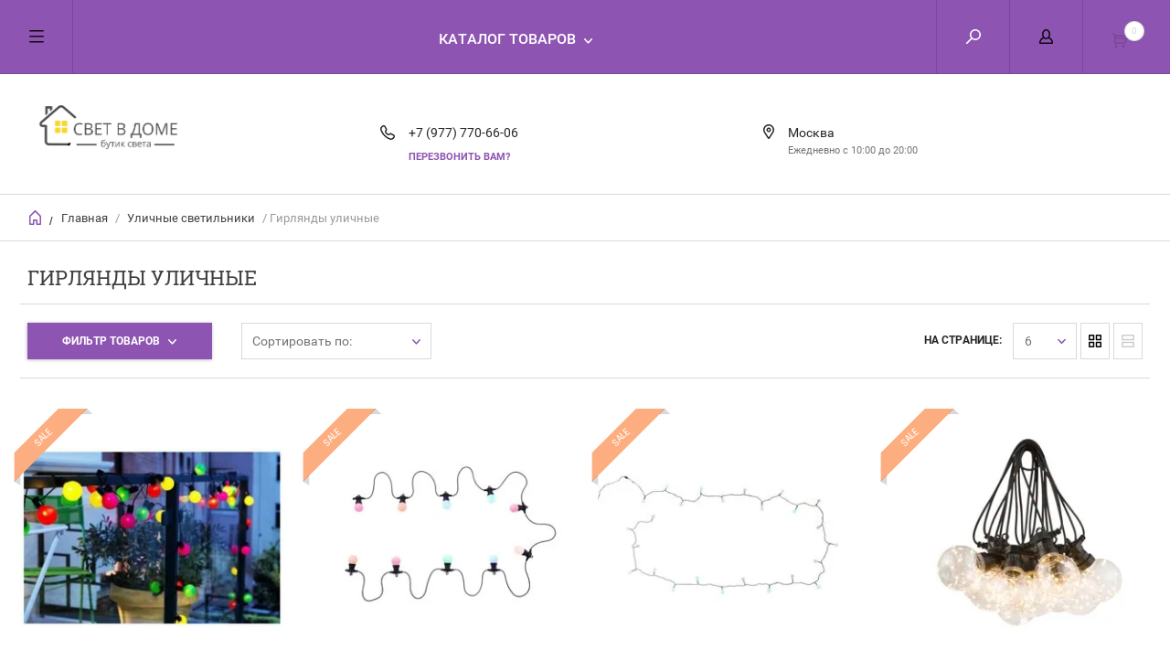

--- FILE ---
content_type: text/html; charset=utf-8
request_url: https://svetvdome.su/300003107
body_size: 22373
content:

	        <!doctype html><html lang="ru"><head><meta charset="utf-8"><meta name="robots" content="all" /><title>Гирлянды уличные – купить в интернет-магазине svetvdome.su </title>
<!-- assets.top -->
<meta property="og:title" content="Гирлянды уличные">
<meta name="twitter:title" content="Гирлянды уличные">
<meta property="og:description" content="Гирлянды уличные в каталоге интернет-магазина «СВЕТ В ДОМЕ». Доставка товаров по Москве и всей России">
<meta name="twitter:description" content="Гирлянды уличные в каталоге интернет-магазина «СВЕТ В ДОМЕ». Доставка товаров по Москве и всей России">
<meta property="og:type" content="website">
<meta property="og:url" content="https://svetvdome.su/300003107">
<meta property="og:site_name" content="Свет в Доме">
<meta property="fb:admins" content="svetvdome.su">
<meta property="fb:pages" content="svetvdome.su">
<meta property="vk:app_id" content="svetvdome.su">
<meta property="fb:app_id" content="svetvdome.su">
<meta name="twitter:site" content="svetvdome.su">
<meta name="twitter:card" content="summary">
<!-- /assets.top -->
<meta name="description" content="Гирлянды уличные в каталоге интернет-магазина «СВЕТ В ДОМЕ». Доставка товаров по Москве и всей России "><meta name="keywords" content="Гирлянды уличные "><meta name="SKYPE_TOOLBAR" content="SKYPE_TOOLBAR_PARSER_COMPATIBLE"><meta name="viewport" content="width=device-width, initial-scale=1.0, maximum-scale=1.0, user-scalable=no"><meta name="format-detection" content="telephone=no"><meta http-equiv="x-rim-auto-match" content="none"><script src="/g/libs/jquery/1.10.2/jquery.min.js"></script><meta name="yandex-verification" content="f17e8b01899d11c2" />
<meta name="mailru-domain" content="XYRwoTDPSj6QLZbo" />

            <!-- 46b9544ffa2e5e73c3c971fe2ede35a5 -->
            <script src='/shared/s3/js/lang/ru.js'></script>
            <script src='/shared/s3/js/common.min.js'></script>
        <link rel='stylesheet' type='text/css' href='/shared/s3/css/calendar.css' /><link rel="stylesheet" href="/g/libs/lightgallery-proxy-to-hs/lightgallery.proxy.to.hs.min.css" media="all" async>
<script src="/g/libs/lightgallery-proxy-to-hs/lightgallery.proxy.to.hs.stub.min.js"></script>
<script src="/g/libs/lightgallery-proxy-to-hs/lightgallery.proxy.to.hs.js" async></script>
<link rel="icon" href="/favicon.ico" type="image/x-icon">

<link rel='stylesheet' type='text/css' href='/t/images/__csspatch/2/patch.css'/>

<!--s3_require-->
<link rel="stylesheet" href="/g/basestyle/1.0.1/user/user.css" type="text/css"/>
<link rel="stylesheet" href="/g/basestyle/1.0.1/user/user.brown.css" type="text/css"/>
<script type="text/javascript" src="/g/basestyle/1.0.1/user/user.js" async></script>
<!--/s3_require-->

<!--s3_goal-->
<script src="/g/s3/goal/1.0.0/s3.goal.js"></script>
<script>new s3.Goal({map:{"185908":{"goal_id":"185908","object_id":"15827704","event":"submit","system":"metrika","label":"perezvonit","code":"anketa"},"186108":{"goal_id":"186108","object_id":"15827504","event":"submit","system":"metrika","label":"kupit","code":"anketa"}}, goals: [], ecommerce:[]});</script>
<!--/s3_goal-->

<script type="text/javascript">
   
    

    // Отслеживание нажатия на кнопку "Добавить в корзину"
    document.getElementById("vkorzinu").addEventListener("click", function() {
      trackButtonClick("vkorzinu");
    });

    // Отслеживание успешного оформления заказа
    trackButtonClick("zakaz");

    
  </script>
  <script>
	$(function(){
		var $tabs = $('#product_tabs');

				$tabs.responsiveTabs({
					rotate: false,
					startCollapsed: 'accordion',
					collapsible: 'accordion',
					animation: 'slide',
					setHash: true,
					scrollToAccordion: true,
					scrollToAccordionOffset: 0
				});
		})

	</script>



	<link rel="stylesheet" type="text/css" href="/g/shop2v2/default/css/theme.less.css"><script type="text/javascript" src="/g/printme.js"></script>
<script type="text/javascript" src="/g/shop2v2/default/js/tpl.js"></script>
<script type="text/javascript" src="/g/shop2v2/default/js/baron.min.js"></script>
<script type="text/javascript" src="/g/shop2v2/default/js/shop2.2.js"></script>
<script type="text/javascript">shop2.init({"productRefs": [],"apiHash": {"getPromoProducts":"2362c056cdcebcfebc635f3ecfd18d2a","getSearchMatches":"575a3ca44ce247a7e6aa641836e78481","getFolderCustomFields":"ff2606cf6ca4d1cfdb098733f4c4ef92","getProductListItem":"9da90ed58f7e3ac41b2de04be4eb7611","cartAddItem":"a1f6dc90353e64ade229a4f48c554a39","cartRemoveItem":"47e00da8bcc1c475714df7fe4107e4ee","cartUpdate":"caf5e22fe1f0b057ec42f00ae818b184","cartRemoveCoupon":"bbddbdad9875b95bf80a3bb10399e9bf","cartAddCoupon":"b1bbbc8a20ebe0785cc645f890badf10","deliveryCalc":"f79537ea89c24c9ef7952fc2fef274f8","printOrder":"b7e97a5280cf078ba1d0a5997bf9f63f","cancelOrder":"a26b6ff68ae8b2d417d1a1149148caa3","cancelOrderNotify":"6ceadd7c2df802f33b5d88f6c5f538bd","repeatOrder":"54c762ee4d8dfa966d8260c52bda0f4b","paymentMethods":"6d85b7a4a4de55746978582273b2e99f","compare":"b9a6cbf0da87750073363f30b60aa739"},"verId": 3476885,"mode": "folder","step": "","uri": "/internet-magazin","IMAGES_DIR": "/d/","my": {"list_picture_enlarge":true,"params":"\u0425\u0430\u0440\u0430\u043a\u0442\u0435\u0440\u0438\u0441\u0442\u0438\u043a\u0438","accessory":"\u0410\u043a\u0441\u0441\u0435\u0441\u0441\u0443\u0430\u0440\u044b","kit":"\u041d\u0430\u0431\u043e\u0440","recommend":"\u0420\u0435\u043a\u043e\u043c\u0435\u043d\u0434\u0443\u0435\u043c\u044b\u0435","similar":"\u041f\u043e\u0445\u043e\u0436\u0438\u0435","modification":"\u041c\u043e\u0434\u0438\u0444\u0438\u043a\u0430\u0446\u0438\u0438","search_articl_text_hide":true,"special_alias":"Sale","new_alias":"\u041d\u043e\u0432\u0438\u043d\u043a\u0430","buy_alias":"\u0412 \u041a\u043e\u0440\u0437\u0438\u043d\u0443","show_rating_sort":true,"small_images_width":150,"collection_image_width":350,"collection_image_height":350,"cart_image_width":220,"cart_image_height":220,"hide_article":true}});shop2.filter._pre_params = "&s[folder_id]=300003107";</script>
<style type="text/css">.product-item-thumb {width: 300px;}.product-item-thumb .product-image, .product-item-simple .product-image {height: 300px;width: 300px;}.product-item-thumb .product-amount .amount-title {width: 204px;}.product-item-thumb .product-price {width: 250px;}.shop2-product .product-side-l {width: 450px;}.shop2-product .product-image {height: 450px;width: 450px;}.shop2-product .product-thumbnails li {width: 140px;height: 140px;}</style> <link rel="stylesheet" href="/t/v6350/images/theme4/theme.scss.css"><link rel="stylesheet" href="/t/v6350/images/site.addons.scss.css"><!--[if lt IE 10]><script src="/g/libs/ie9-svg-gradient/0.0.1/ie9-svg-gradient.min.js"></script><script src="/g/libs/jquery-placeholder/2.0.7/jquery.placeholder.min.js"></script><script src="/g/libs/jquery-textshadow/0.0.1/jquery.textshadow.min.js"></script><script src="/g/s3/misc/ie/0.0.1/ie.js"></script><![endif]--><!--[if lt IE 9]><script src="/g/libs/html5shiv/html5.js"></script><![endif]--><script src="//code.jivosite.com/widget.js" data-jv-id="k9mHcCOUgO" async></script><meta name="facebook-domain-verification" content="qnzv7xkl6vjhkc8sa4mfwtkw8vqwyb" />
<!-- Facebook Pixel Code -->
<script>
!function(f,b,e,v,n,t,s)
{if(f.fbq)return;n=f.fbq=function(){n.callMethod?
n.callMethod.apply(n,arguments):n.queue.push(arguments)};
if(!f._fbq)f._fbq=n;n.push=n;n.loaded=!0;n.version='2.0';
n.queue=[];t=b.createElement(e);t.async=!0;
t.src=v;s=b.getElementsByTagName(e)[0];
s.parentNode.insertBefore(t,s)}(window, document,'script',
'https://connect.facebook.net/en_US/fbevents.js');
fbq('init', '133395025350031');
fbq('track', 'PageView');
</script>
<noscript><img height="1" width="1" style="display:none"
src="https://www.facebook.com/tr?id=133395025350031&ev=PageView&noscript=1"
/></noscript>
<!-- End Facebook Pixel Code -->
</head><body><div class="overlay"></div><nav class="menu-top-wrapper"><div class="close-menu"></div><ul class="menu-top"><li class="opened active"><a href="/" >Главная</a></li><li><a href="/o-kompanii"  target="_blank">О компании</a></li><li><a href="/dostavka-i-oplata"  target="_blank">Доставка и оплата</a></li><li><a href="/garantiya-i-vozvrat"  target="_blank">Гарантия и возврат</a></li><li><a href="/pokupka-v-kredit"  target="_blank">Покупка в кредит</a></li><li><a href="/kontakty"  target="_blank">Контакты</a></li><li><a href="/blog"  target="_blank">Блог</a></li><li><a href="/obratnaya-svyaz" >Обратная связь</a></li></ul></nav><div class="cart-wr-in"><div class="block-body"><div class="cart-icon"></div><div class="close-cart"></div><div class="shop-cart-opened"></div></div></div><div class="pop-text-cart-wr"><div class="pop-text-in"><div class="text-body"><div class="close-b"></div><div class="title-block">Товар добавлен в корзину</div><div class="text-in"></div></div></div></div><div class="shop2-block login-form ">
	<div class="block-body">
		<div class="close-login"></div>
				<form method="post" action="/user">
			<input type="hidden" name="mode" value="login" />
			<div class="row">
				<label class="field text"><input type="text" name="login" id="login" tabindex="1" value="" placeholder="Логин или e-mail"/></label>
			</div>
			<div class="row">
				<label class="field password"><input type="password" name="password" id="password" tabindex="2" value="" placeholder="Пароль"/></label>
			</div>
			<a class="frg_pass" href="/user/forgot_password">Забыли пароль?</a>
			<button type="submit" class="signin-btn" tabindex="3">Войти</button>
		<div class="clear-container"></div>			
		<re-captcha data-captcha="recaptcha"
     data-name="captcha"
     data-sitekey="6LfLhZ0UAAAAAEB4sGlu_2uKR2xqUQpOMdxygQnA"
     data-lang="ru"
     data-rsize="invisible"
     data-type="image"
     data-theme="light"></re-captcha></form>

		
		<a class="registration" href="/user/register" class="register">Регистрация</a>
		
		
	</div>
</div><div class="search-form-wrap"><div class="search-close"></div><form class="search-form" action="/internet-magazin/search" method="get"><input type="text" class="search-text" name="search_text" onblur="this.value=this.value==''?'Введите ключевое слово':this.value" onfocus="this.value=this.value=='Введите ключевое слово'?'':this.value;" value="Введите ключевое слово" /><input class="search-button" type="submit" value="" /><re-captcha data-captcha="recaptcha"
     data-name="captcha"
     data-sitekey="6LfLhZ0UAAAAAEB4sGlu_2uKR2xqUQpOMdxygQnA"
     data-lang="ru"
     data-rsize="invisible"
     data-type="image"
     data-theme="light"></re-captcha></form><div class="clear-container"></div>	
    
<div class="shop2-block search-form ">
	<div class="block-title">
		<strong>Расширенный поиск</strong>
		<span>&nbsp;</span>
	</div>
	<div class="block-body">
		<form action="/internet-magazin/search" enctype="multipart/form-data">
			<input type="hidden" name="sort_by" value=""/>
			
							<div class="row clear-self">
					<div class="row-title">Цена руб.</div>
				<div class="param-wrap param_range price range_slider_wrapper">
                    <div class="td param-body">
                        <div class="price_range clear-self">
                        	<label class="range min">
                                <input name="s[price][min]" type="text" size="5" class="small low" value="0" />
                            </label>
                            <label class="range max">    
    							<input name="s[price][max]" type="text" size="5" class="small hight" value="250000" />
    						</label>	
                        </div>
                        <div class="input_range_slider"></div>
                    </div>
                </div>
				</div>
			
							<div class="row">
					<label class="row-title" for="shop2-name">Название:</label>
					<input type="text" name="s[name]" size="20" id="shop2-name" value="" />
				</div>
			
			
							<div class="row">
					<label class="row-title" for="shop2-text">Текст:</label>
					<input type="text" name="search_text" size="20" id="shop2-text"  value="" />
				</div>
			
			
							<div class="row">
					<div class="row-title">Выберите категорию:</div>
					<select name="s[folder_id]" id="s[folder_id]">
						<option value="">Все</option>
																											                            <option value="87869904" >
	                                 Люстры
	                            </option>
	                        														                            <option value="87873104" >
	                                &raquo; Подвесные люстры
	                            </option>
	                        														                            <option value="87873304" >
	                                &raquo; Потолочные люстры
	                            </option>
	                        														                            <option value="87873704" >
	                                &raquo; Люстры на штанге
	                            </option>
	                        														                            <option value="87873904" >
	                                &raquo; Большие люстры
	                            </option>
	                        														                            <option value="137208304" >
	                                &raquo; Каскадные люстры
	                            </option>
	                        														                            <option value="87874304" >
	                                &raquo; Люстры-вентиляторы
	                            </option>
	                        														                            <option value="299956907" >
	                                &raquo; Хрустальные люстры
	                            </option>
	                        														                            <option value="87870104" >
	                                 Светильники
	                            </option>
	                        														                            <option value="87874504" >
	                                &raquo; Подвесные светильники
	                            </option>
	                        														                            <option value="87874704" >
	                                &raquo; Потолочные светильники
	                            </option>
	                        														                            <option value="87874904" >
	                                &raquo; Настенно-потолочные светильники
	                            </option>
	                        														                            <option value="87875104" >
	                                &raquo; Настенные светильники
	                            </option>
	                        														                            <option value="87875304" >
	                                &raquo; Встраиваемые светильники
	                            </option>
	                        														                            <option value="87875504" >
	                                &raquo; Точечные светильники
	                            </option>
	                        														                            <option value="87875704" >
	                                &raquo; Накладные светильники
	                            </option>
	                        														                            <option value="87876304" >
	                                &raquo; Мебельные светильники
	                            </option>
	                        														                            <option value="87876504" >
	                                &raquo; Светильники для растений
	                            </option>
	                        														                            <option value="299968907" >
	                                &raquo; Линейные светильники
	                            </option>
	                        														                            <option value="299969107" >
	                                &raquo; Гипсовые светильники
	                            </option>
	                        														                            <option value="87870304" >
	                                 Бра
	                            </option>
	                        														                            <option value="87876904" >
	                                &raquo; Бра с 1 плафоном
	                            </option>
	                        														                            <option value="87877104" >
	                                &raquo; Бра с 2 плафонами
	                            </option>
	                        														                            <option value="87877304" >
	                                &raquo; Бра с 3 плафонами
	                            </option>
	                        														                            <option value="87877504" >
	                                &raquo; Гибкие бра
	                            </option>
	                        														                            <option value="87877704" >
	                                &raquo; Подсветка для зеркал
	                            </option>
	                        														                            <option value="87877904" >
	                                &raquo; Подсветка для картин
	                            </option>
	                        														                            <option value="87878104" >
	                                &raquo; Подсветка для лестниц и ступеней
	                            </option>
	                        														                            <option value="87870504" >
	                                 Настольные лампы
	                            </option>
	                        														                            <option value="87878304" >
	                                &raquo; Декоративные настольные лампы
	                            </option>
	                        														                            <option value="87878504" >
	                                &raquo; Детские настольные лампы
	                            </option>
	                        														                            <option value="87878704" >
	                                &raquo; Настольные лампы на прищепке
	                            </option>
	                        														                            <option value="87878904" >
	                                &raquo; Настольные лампы на струбцине
	                            </option>
	                        														                            <option value="87879104" >
	                                &raquo; Офисные настольные лампы
	                            </option>
	                        														                            <option value="87870704" >
	                                 Торшеры
	                            </option>
	                        														                            <option value="87879304" >
	                                &raquo; Торшеры с 1 плафоном
	                            </option>
	                        														                            <option value="87879504" >
	                                &raquo; Торшеры с 2 и более плафонами
	                            </option>
	                        														                            <option value="87879704" >
	                                &raquo; Торшеры со столиком
	                            </option>
	                        														                            <option value="87879904" >
	                                &raquo; Торшеры на треноге
	                            </option>
	                        														                            <option value="87880104" >
	                                &raquo; Торшеры для чтения
	                            </option>
	                        														                            <option value="87880304" >
	                                &raquo; Изогнутые торшеры
	                            </option>
	                        														                            <option value="87870904" >
	                                 Светильники споты
	                            </option>
	                        														                            <option value="87880504" >
	                                &raquo; Споты с 1 плафоном
	                            </option>
	                        														                            <option value="87880704" >
	                                &raquo; Споты с 2 плафонами
	                            </option>
	                        														                            <option value="87880904" >
	                                &raquo; Споты с 3 и более плафонами
	                            </option>
	                        														                            <option value="87881104" >
	                                &raquo; Встраиваемые споты
	                            </option>
	                        														                            <option value="87881304" >
	                                &raquo; Накладные споты
	                            </option>
	                        														                            <option value="87871504" >
	                                 Трековые системы
	                            </option>
	                        														                            <option value="87884704" >
	                                &raquo; Трековые светильники
	                            </option>
	                        														                            <option value="87884904" >
	                                &raquo; Шинопроводы
	                            </option>
	                        														                            <option value="87885104" >
	                                &raquo; Комплектующие для трековых систем
	                            </option>
	                        														                            <option value="87885304" >
	                                &raquo; Трековые системы в сборе
	                            </option>
	                        														                            <option value="87885504" >
	                                &raquo; Струнные светильники
	                            </option>
	                        														                            <option value="87871904" >
	                                 Светодиодная подсветка
	                            </option>
	                        														                            <option value="87887104" >
	                                &raquo; Светодиодные ленты
	                            </option>
	                        														                            <option value="87887304" >
	                                &raquo; Гибкий неон
	                            </option>
	                        														                            <option value="87887904" >
	                                &raquo; Контроллеры для светодиодных лент
	                            </option>
	                        														                            <option value="87888504" >
	                                &raquo; Светодиодные модули
	                            </option>
	                        														                            <option value="87871104" >
	                                 Уличные светильники
	                            </option>
	                        														                            <option value="87881504" >
	                                &raquo; Уличные потолочные светильники
	                            </option>
	                        														                            <option value="87881704" >
	                                &raquo; Уличные настенные светильники
	                            </option>
	                        														                            <option value="299999507" >
	                                &raquo; Уличные подвесные светильники
	                            </option>
	                        														                            <option value="87881904" >
	                                &raquo; Ландшафтные светильники
	                            </option>
	                        														                            <option value="87882104" >
	                                &raquo; Парковые светильники
	                            </option>
	                        														                            <option value="87882304" >
	                                &raquo; Архитектурные светильники
	                            </option>
	                        														                            <option value="87882504" >
	                                &raquo; Прожекторы
	                            </option>
	                        														                            <option value="87882704" >
	                                &raquo; Фонарики
	                            </option>
	                        														                            <option value="87882904" >
	                                &raquo; Светильники на солнечной батарее
	                            </option>
	                        														                            <option value="300003107" >
	                                &raquo; Гирлянды уличные
	                            </option>
	                        														                            <option value="87871304" >
	                                 Лампочки
	                            </option>
	                        														                            <option value="87883104" >
	                                &raquo; Светодиодные лампочки
	                            </option>
	                        														                            <option value="87883304" >
	                                &raquo; Филаментные лампы
	                            </option>
	                        														                            <option value="87883504" >
	                                &raquo; Диммируемые лампы
	                            </option>
	                        														                            <option value="87884104" >
	                                &raquo; Технические лампочки
	                            </option>
	                        														                            <option value="87872304" >
	                                 Электротовары
	                            </option>
	                        														                            <option value="87890104" >
	                                &raquo; Розетки
	                            </option>
	                        														                            <option value="87890304" >
	                                &raquo; Выключатели
	                            </option>
	                        														                            <option value="87890504" >
	                                &raquo; Рамки для розеток
	                            </option>
	                        														                            <option value="87890704" >
	                                &raquo; Датчики движения
	                            </option>
	                        														                            <option value="87890904" >
	                                &raquo; Диммеры
	                            </option>
	                        														                            <option value="87891104" >
	                                &raquo; Дверные звонки
	                            </option>
	                        														                            <option value="87891704" >
	                                &raquo; Стабилизаторы напряжения
	                            </option>
	                        														                            <option value="87892304" >
	                                &raquo; Удлинители и сетевые фильтры
	                            </option>
	                        														                            <option value="87892504" >
	                                &raquo; Шнуры, удлинители
	                            </option>
	                        														                            <option value="300004907" >
	                                &raquo; Гирлянды
	                            </option>
	                        														                            <option value="87872904" >
	                                 НОВИНКИ
	                            </option>
	                        														                            <option value="87872704" >
	                                 АКЦИИ
	                            </option>
	                        											</select>
				</div>

				<div id="shop2_search_custom_fields"></div>
			
						
							<div class="row">
					<div class="row-title">Производитель:</div>
					<select name="s[vendor_id]">
						<option value="">Все</option>          
	                    	                        <option value="51272905" >Abrasax</option>
	                    	                        <option value="21123304" >Adilux</option>
	                    	                        <option value="21123504" >Alfa</option>
	                    	                        <option value="21123704" >Ambiente</option>
	                    	                        <option value="43457306" >Ambrella light</option>
	                    	                        <option value="32388304" >Apeyron</option>
	                    	                        <option value="21124104" >Aployt</option>
	                    	                        <option value="21124504" >Arte Lamp</option>
	                    	                        <option value="21124704" >Arti Lampadari</option>
	                    	                        <option value="21125104" >Bogates</option>
	                    	                        <option value="21125504" >Brizzi</option>
	                    	                        <option value="21125704" >Chiaro</option>
	                    	                        <option value="21125904" >Citilux</option>
	                    	                        <option value="21126104" >Crystal Lux</option>
	                    	                        <option value="21126304" >De Markt</option>
	                    	                        <option value="21126504" >Denkirs</option>
	                    	                        <option value="21126704" >Dio D`arte</option>
	                    	                        <option value="21126904" >Divinare</option>
	                    	                        <option value="51272705" >Duwi</option>
	                    	                        <option value="21127104" >Eglo</option>
	                    	                        <option value="21127304" >Elektrostandard</option>
	                    	                        <option value="21127504" >Escada</option>
	                    	                        <option value="21127704" >Eurosvet</option>
	                    	                        <option value="21127904" >Evoled</option>
	                    	                        <option value="21128104" >Evoluce</option>
	                    	                        <option value="21128304" >F-Promo</option>
	                    	                        <option value="21128704" >Favourite</option>
	                    	                        <option value="21128904" >Feron</option>
	                    	                        <option value="21129104" >Freya</option>
	                    	                        <option value="53981307" >Freya Outlet</option>
	                    	                        <option value="53983107" >Garda Decor</option>
	                    	                        <option value="21129304" >Gauss</option>
	                    	                        <option value="21129504" >Globo</option>
	                    	                        <option value="21129704" >Hiper</option>
	                    	                        <option value="21130104" >iLamp</option>
	                    	                        <option value="21130304" >iLedex</option>
	                    	                        <option value="53982507" >Illumico</option>
	                    	                        <option value="51272105" >IMEX</option>
	                    	                        <option value="53982307" >ImperiumLoft</option>
	                    	                        <option value="51273905" >Indigo</option>
	                    	                        <option value="21920904" >Italline</option>
	                    	                        <option value="51271505" >Kanlux</option>
	                    	                        <option value="21130504" >Kink Light</option>
	                    	                        <option value="51270905" >Lightstar</option>
	                    	                        <option value="21131304" >Loft IT</option>
	                    	                        <option value="21131504" >Lucia Tucci</option>
	                    	                        <option value="21131704" >Lucide</option>
	                    	                        <option value="21132304" >Lumina Deco</option>
	                    	                        <option value="21132104" >Luminex</option>
	                    	                        <option value="21132504" >LUMION</option>
	                    	                        <option value="21924904" >Lumker</option>
	                    	                        <option value="21133104" >Mantra</option>
	                    	                        <option value="21133504" >Maytoni</option>
	                    	                        <option value="53981507" >Maytoni Outlet</option>
	                    	                        <option value="51273505" >Moderli</option>
	                    	                        <option value="21133704" >MW-Light</option>
	                    	                        <option value="21133904" >Newport</option>
	                    	                        <option value="21134104" >NOVOTECH</option>
	                    	                        <option value="21134304" >Nowodvorski</option>
	                    	                        <option value="21134504" >ODEON LIGHT</option>
	                    	                        <option value="21134704" >Omnilux</option>
	                    	                        <option value="21134904" >Osgona</option>
	                    	                        <option value="21135304" >Reccagni Angelo</option>
	                    	                        <option value="53982707" >Reluce</option>
	                    	                        <option value="51271305" >REV</option>
	                    	                        <option value="51273705" >Ritter</option>
	                    	                        <option value="21135504" >Rivoli</option>
	                    	                        <option value="21135704" >Saffit</option>
	                    	                        <option value="53981707" >Simple Story</option>
	                    	                        <option value="21136504" >SONEX</option>
	                    	                        <option value="21136704" >ST Luce</option>
	                    	                        <option value="53981907" >Stekker</option>
	                    	                        <option value="21136904" >Stilfort</option>
	                    	                        <option value="21924704" >SWG</option>
	                    	                        <option value="21137104" >Thomson</option>
	                    	                        <option value="21137304" >TK Lighting</option>
	                    	                        <option value="21137504" >TopDecor</option>
	                    	                        <option value="21137704" >Toplight</option>
	                    	                        <option value="21137904" >Uniel</option>
	                    	                        <option value="66179505" >Velante</option>
	                    	                        <option value="21138104" >Vele Luce</option>
	                    	                        <option value="21138304" >Vitaluce</option>
	                    	                        <option value="21138704" >Voltega</option>
	                    	                        <option value="66179305" >Wertmark</option>
	                    	                        <option value="53982907" >Zortes</option>
	                    	                        <option value="21139504" >ЭРА</option>
	                    					</select>
				</div>
			
											    <div class="row">
				        <div class="row-title">Лампочки в подарок:</div>
			            			            <select name="s[flags][345104]">
				            <option value="">Все</option>
				            <option value="1">да</option>
				            <option value="0">нет</option>
				        </select>
				    </div>
		    												    <div class="row">
				        <div class="row-title">Новинка:</div>
			            			            <select name="s[flags][2]">
				            <option value="">Все</option>
				            <option value="1">да</option>
				            <option value="0">нет</option>
				        </select>
				    </div>
		    												    <div class="row">
				        <div class="row-title">Спецпредложение:</div>
			            			            <select name="s[flags][1]">
				            <option value="">Все</option>
				            <option value="1">да</option>
				            <option value="0">нет</option>
				        </select>
				    </div>
		    				
							<div class="row">
					<div class="row-title">Результатов на странице:</div>
					<select name="s[products_per_page]">
									            				            				            <option value="30">30</option>
			            				            				            <option value="45">45</option>
			            				            				            <option value="60" selected="selected">60</option>
			            				            				            <option value="75">75</option>
			            				            				            <option value="90">90</option>
			            					</select>
				</div>
			
			<div class="clear-container"></div>
			<div class="row">
				<button type="submit" class="search-btn">Найти</button>
			</div>
		<re-captcha data-captcha="recaptcha"
     data-name="captcha"
     data-sitekey="6LfLhZ0UAAAAAEB4sGlu_2uKR2xqUQpOMdxygQnA"
     data-lang="ru"
     data-rsize="invisible"
     data-type="image"
     data-theme="light"></re-captcha></form>
		<div class="clear-container"></div>
	</div>
</div><!-- Search Form --></div><div class="folders-shared"><div class="close-folders"></div><ul class="folders"><li><a href="/lyustry" >Люстры</a><ul class="level-2"><li><a href="/podvesnye-lyustry" >Подвесные люстры</a></li><li><a href="/potolochnye-lyustry" >Потолочные люстры</a></li><li><a href="/lyustry-na-shtange" >Люстры на штанге</a></li><li><a href="/bolshie-lyustry" >Большие люстры</a></li><li><a href="/kaskadnye-lyustry" >Каскадные люстры</a></li><li><a href="/lyustry-ventilyatory" >Люстры-вентиляторы</a></li><li><a href="/hrustalnye-lyustry" >Хрустальные люстры</a></li></ul></li><li><a href="/svetilniki" >Светильники</a><ul class="level-2"><li><a href="/podvesnye-svetilniki" >Подвесные светильники</a></li><li><a href="/potolochnye-svetilniki" >Потолочные светильники</a></li><li><a href="/nastenno-potolochnye-svetilniki" >Настенно-потолочные светильники</a></li><li><a href="/nastennye-svetilniki" >Настенные светильники</a></li><li><a href="/vstraivayemye-svetilniki" >Встраиваемые светильники</a></li><li><a href="/tochechnye-svetilniki" >Точечные светильники</a></li><li><a href="/nakladnye-svetilniki" >Накладные светильники</a></li><li><a href="/mebelnye-svetilniki" >Мебельные светильники</a></li><li><a href="/svetilniki-dlya-rastenij" >Светильники для растений</a></li><li><a href="/lineynye-svetilniki" >Линейные светильники</a></li><li><a href="/gipsovye-svetilniki" >Гипсовые светильники</a></li></ul></li><li><a href="/bra-i-podsvetki" >Бра</a><ul class="level-2"><li><a href="/bra-s-1-plafonom" >Бра с 1 плафоном</a></li><li><a href="/bra-s-2-plafonami" >Бра с 2 плафонами</a></li><li><a href="/bra-s-3-plafonami" >Бра с 3 плафонами</a></li><li><a href="/gibkie-bra" >Гибкие бра</a></li><li><a href="/podsvetka-dlya-zerkal" >Подсветка для зеркал</a></li><li><a href="/podsvetka-dlya-kartin" >Подсветка для картин</a></li><li><a href="/podsvetka-dlya-lestnic-i-stupenej" >Подсветка для лестниц и ступеней</a></li></ul></li><li><a href="/nastolnyye-lampy" >Настольные лампы</a><ul class="level-2"><li><a href="/dekorativnye-nastolnye-lampy" >Декоративные настольные лампы</a></li><li><a href="/detskie-nastolnye-lampy" >Детские настольные лампы</a></li><li><a href="/nastolnye-lampy-na-prishchepke" >Настольные лампы на прищепке</a></li><li><a href="/nastolnye-lampy-na-strubcine" >Настольные лампы на струбцине</a></li><li><a href="/ofisnye-nastolnye-lampy" >Офисные настольные лампы</a></li></ul></li><li><a href="/torshery" >Торшеры</a><ul class="level-2"><li><a href="/torshery-s-1-plafonom" >Торшеры с 1 плафоном</a></li><li><a href="/torshery-s-2-i-bolee-plafonami" >Торшеры с 2 и более плафонами</a></li><li><a href="/torshery-so-stolikom" >Торшеры со столиком</a></li><li><a href="/torshery-na-trenoge" >Торшеры на треноге</a></li><li><a href="/torshery-dlya-chteniya" >Торшеры для чтения</a></li><li><a href="/izognutye-torshery" >Изогнутые торшеры</a></li></ul></li><li><a href="/spoty" >Светильники споты</a><ul class="level-2"><li><a href="/spoty-s-1-plafonom" >Споты с 1 плафоном</a></li><li><a href="/spoty-s-2-plafonami" >Споты с 2 плафонами</a></li><li><a href="/spoty-s-3-i-bolee-plafonami" >Споты с 3 и более плафонами</a></li><li><a href="/vstraivaemye-spoty" >Встраиваемые споты</a></li><li><a href="/nakladnye-spoty" >Накладные споты</a></li></ul></li><li><a href="/trekovye-sistemy" >Трековые системы</a><ul class="level-2"><li><a href="/trekovye-svetilniki" >Трековые светильники</a></li><li><a href="/shinoprovody" >Шинопроводы</a></li><li><a href="/komplektuyushchie" >Комплектующие для трековых систем</a></li><li><a href="/sistemy-v-sbore" >Трековые системы в сборе</a></li><li><a href="/strunnye-svetilniki" >Струнные светильники</a></li></ul></li><li><a href="/svetodiodnaya-podsvetka" >Светодиодная подсветка</a><ul class="level-2"><li><a href="/svetodiodnye-lenty" >Светодиодные ленты</a></li><li><a href="/gibkij-neon" >Гибкий неон</a></li><li><a href="/kontrollery-dlya-lent" >Контроллеры для светодиодных лент</a></li><li><a href="/svetodiodnye-moduli" >Светодиодные модули</a></li></ul></li><li class="opened"><a href="/ulichnoe-osveshchenie" >Уличные светильники</a><ul class="level-2"><li><a href="/ulichnye" >Уличные потолочные светильники</a></li><li><a href="/ulichnye-nastennye" >Уличные настенные светильники</a></li><li><a href="/299999507" >Уличные подвесные светильники</a></li><li><a href="/landshaftnye" >Ландшафтные светильники</a></li><li><a href="/parkovye" >Парковые светильники</a></li><li><a href="/arhitekturnye" >Архитектурные светильники</a></li><li><a href="/prozhektory" >Прожекторы</a></li><li><a href="/fonariki" >Фонарики</a></li><li><a href="/na-solnechnyh-batareyah" >Светильники на солнечной батарее</a></li><li class="opened active"><a href="/300003107" >Гирлянды уличные</a></li></ul></li><li><a href="/lamp" >Лампочки</a><ul class="level-2"><li><a href="/svetodiodnye" >Светодиодные лампочки</a></li><li><a href="/filamentnye" >Филаментные лампы</a></li><li><a href="/dimmiruemye" >Диммируемые лампы</a></li><li><a href="/tehnicheskie" >Технические лампочки</a></li></ul></li><li><a href="/elektrotovary" >Электротовары</a><ul class="level-2"><li><a href="/rozetki" >Розетки</a></li><li><a href="/vyklyuchateli" >Выключатели</a></li><li><a href="/ramki" >Рамки для розеток</a></li><li><a href="/datchiki-dvizheniya" >Датчики движения</a></li><li><a href="/dimmery" >Диммеры</a></li><li><a href="/zvonki" >Дверные звонки</a></li><li><a href="/stabilizatory" >Стабилизаторы напряжения</a></li><li><a href="/udliniteli-i-setevye-filtry" >Удлинители и сетевые фильтры</a></li><li><a href="/shnury" >Шнуры, удлинители</a></li><li><a href="/300004907" >Гирлянды</a></li></ul></li><li><a href="/novinki" >НОВИНКИ</a></li><li><a href="/akcii" >АКЦИИ</a></li></ul></div><div class="site-wrapper page-in"><header role="banner" class="site-header"><div class="header-top-panel"><div class="menu-icon"></div><div class="shop-cart-wr"><div class="cart-ico"></div><div id="shop2-cart-preview">
	<div class="cart-wr">
		<div class="shop2-block cart-preview">
		<div class="block_title empty">
			<div class="cart_amount">0</div>
		</div>
		</div>
	</div>
</div><!-- Cart Preview --></div><div class="block-title login-ico"></div><div class="site-search-wr"><div class="search-ico"></div></div><div class="folders-title">Каталог товаров</div><div class="folders-title smal">Каталог</div></div><div class="header-bot"><div class="site-name td"><a class="logo" href="http://svetvdome.su"><img src="/d/dom1.png" width="" height="" alt=""></a><div class="name-desc-wrap"><a href="http://svetvdome.su"  title="На главную страницу"></a><div class="site-descriptor"></div></div></div><div class="site-phone td"><div class="site-phone-in"><div class="site-phone-number phone-block"><div><a href="tel:+7 (977) 770-66-06">+7 (977) 770-66-06</a> </div></div><a href="#" class="callback">перезвонить Вам?</a></div></div><div class="site-addes td"><div class="site-addes-in"><div class="site-address-title">Москва</div><div class="adres-body">Ежедневно с 10:00 до 20:00</div></div></div></div></header> <!-- .site-header --><div class="site-path-wrap"><div class="site-path-in"><span class="home"><a href="http://svetvdome.su"></a> /</span>
<div class="site-path" data-url="/"><a href="/">Главная</a> / <a href="/ulichnoe-osveshchenie">Уличные светильники</a> / Гирлянды уличные</div></div></div><div class="site-container"><main role="main" class="site-main inner_page"><div class="site-main__inner"><h1>Гирлянды уличные</h1>		    
            
	
	
		
		
							
			
							
			
							
			
		
		
		
			
			

					
		
					
	
	
				
		<div class="filter-sorting-wrapper clear-self">
				
			
			
			
			
			
			
			
			
										<div class="shop2-filter-button">Фильтр товаров</div>
			
			<div class="shop2-sorting-panel">
				<div class="sorting">
					<strong class="sort-title">Сортировать по:</strong>
					<div class="sorting-input-wrap">
					<span class="sort-arr"></span>
					<div class="sorting-input"></div>
					<div class="sorting-input-body">
					
					<div class="shop2-sorting-item">
					<a href="#" class="sort-param sort-param-asc " data-name="name">Названию<span>&nbsp;</span></a><br>
					<a href="#" class="sort-param sort-param-desc " data-name="name">Названию<span>&nbsp;</span></a>
					</div>

										<div class="shop2-sorting-item">
						<a href="#" class="sort-param sort-param-asc " data-name="price">Цене<span>&nbsp;</span></a><br>
						<a href="#" class="sort-param sort-param-desc " data-name="price">Цене<span>&nbsp;</span></a>
					</div>
					
					
										<div class="shop2-sorting-item">
						<a href="#" class="sort-param sort-param-asc " data-name="rating">Рейтингу<span>&nbsp;</span></a><br>
						<a href="#" class="sort-param sort-param-desc " data-name="rating">Рейтингу<span>&nbsp;</span></a>						
					</div>
										<div class="shop2-sorting-item">
										</div>
					</div>
					</div>
				</div>

				
				
			</div>
				<div class="view-shop">
					<strong>Вид:</strong>
					<a href="#" title="Витрина" data-value="thumbs" class="shop2-btn thumbs  active-view"><span>&nbsp;</span></a>
					<a href="#" title="Список" data-value="simple" class="shop2-btn simple "><span>&nbsp;</span></a>
				</div>
						<div class="products-per-page-wr">
				<span class="products-per-page-title">на странице:</span>
			
				<select class="products-per-page">
										<option selected="selected" class="selectedOption"></option>
																	<option value="4">4</option>
																	<option value="8">8</option>
																	<option value="12">12</option>
																	<option value="16">16</option>
																	<option value="20">20</option>
																	<option value="24">24</option>
																	<option value="28">28</option>
																	<option value="32">32</option>
																	<option value="36">36</option>
																	<option value="40">40</option>
																	<option value="44">44</option>
																	<option value="48">48</option>
																	<option value="52">52</option>
																	<option value="56">56</option>
																	<option value="60">60</option>
																	<option value="64">64</option>
																	<option value="68">68</option>
																	<option value="72">72</option>
																	<option value="76">76</option>
																	<option value="80">80</option>
																	<option value="84">84</option>
																	<option value="88">88</option>
																	<option value="92">92</option>
																	<option value="96">96</option>
																	<option value="100">100</option>
									</select>
			</div>
					
		</div>
						<form action="#" class="shop2-filter">
				<a id="shop2-filter"></a>

							<div class="table-filter-param">
												<div class="shop2-filter-fields dimension d-tr">
					<div class="th field-title">Цена:</div>
					<div class="td param-body">
						<div class="dimension-inner">
															
							<label class="start range min-val">
								<input class="shop2-input-float range-val min" name="s[price][min]" type="text" value="0"/>
								<input type="hidden" value="" class="start-value" size="5">
							</label>
							<label class="end range max-val">
								<input  class="shop2-input-float range-val max" name="s[price][max]" type="text" value="" size="5"/>
								<input type="hidden" value="500000" class="end-value">
							</label>
						</div>
						<div class="slider-range"></div>
						<div class="clearfix"></div>
					</div>
				</div>                
                <!------------------------------------->
																		<div class="d-tr">
						<div class="th">Производитель:</div>
						<div class="td">
															<select name="s[vendor_id]">
									<option value="">Все</option>
																			<option  value="21129504">Globo</option>
																			<option  value="21134304">Nowodvorski</option>
																	</select>
													</div>
					</div>
				
								
		
	<div class="d-tr shop2-filter-fields"><div class="th">Для&nbsp;натяжных&nbsp;потолков:</div><div class="td"><a href="#" data-name="s[dla_nataznyh_potolkov][1]" data-value="1" class="param-val">да<span>&nbsp;</span></a><a href="#" data-name="s[dla_nataznyh_potolkov][0]" data-value="0" class="param-val">нет<span>&nbsp;</span></a></div></div><div class="d-tr shop2-filter-fields type-select"><div class="th">Цвет&nbsp;арматуры:</div><div class="td"><select name="s[cvet_armatury]"><option value="">Все</option><option  value="270926707">Античная бронза</option><option  value="270863707">Антрацит</option><option  value="270920707">бежевый</option><option  value="270855507">Бежевый</option><option  value="270927307">Белое золото</option><option  value="270908107">белый</option><option  value="270849907">Белый</option><option  value="270914307">Белый перламутровый</option><option  value="270892507">Бирюзовый</option><option  value="270844707">Бронза</option><option  value="270908307">бронзовый</option><option  value="270873107">Венге</option><option  value="270931507">голубой</option><option  value="270859907">Голубой</option><option  value="270859107">Графит</option><option  value="270930507">Дерево</option><option  value="270892107">Дымчатый</option><option  value="270865107">Желтый</option><option  value="270859707">Зеленый</option><option  value="270921507">зеленый</option><option  value="270839307">Золото</option><option  value="270922307">золото матовое</option><option  value="270838907">Коричневый</option><option  value="270919907">коричневый</option><option  value="270867307">Кофейный</option><option  value="270860507">Красный</option><option  value="270923507">красный</option><option  value="270889307">Кремовый</option><option  value="270933107">Латунный</option><option  value="270925507">латунный</option><option  value="270842507">Латунь</option><option  value="270926907">Матовое золото</option><option  value="270933507">Матовый  Золотой</option><option  value="270868507">Матовый никель</option><option  value="270852107">Медь</option><option  value="270927107">Мятный</option><option  value="270840707">Никель</option><option  value="270918907">никель</option><option  value="270860107">Оранжевый</option><option  value="270930307">оранжевый</option><option  value="270900507">Песочный</option><option  value="270865907">Прозрачный</option><option  value="270935307">Пурпурный</option><option  value="270873307">Разноцветный</option><option  value="270929307">разноцветный</option><option  value="270921307">розовый</option><option  value="270856907">Розовый</option><option  value="270858507">Светло-коричневый</option><option  value="270837907">Серебро</option><option  value="270932907">серебро</option><option  value="270855307">Серо-коричневый</option><option  value="270845107">Серый</option><option  value="270920107">серый</option><option  value="270860707">Синий</option><option  value="270923107">синий</option><option  value="270934907">Сиреневый</option><option  value="270882907">Слоновая кость</option><option  value="270927507">Сталь</option><option  value="270868907">Стальной</option><option  value="270883307">Темно-коричневый</option><option  value="270890107">Темно-серый</option><option  value="270918507">Титановый</option><option  value="270912707">Тёмно-серый</option><option  value="270889707">Фиолетовый</option><option  value="270909707">Фуксия</option><option  value="270924107">хром</option><option  value="270845507">Хром</option><option  value="270919307">хром матовый</option><option  value="270921107">черный</option><option  value="270840307">Черный</option><option  value="270933307">Черный, латунный</option><option  value="270851507">Шампань</option><option  value="270896107">Янтарный</option></select></div></div><div class="d-tr shop2-filter-fields type-select"><div class="th">Цвет&nbsp;плафона/абажура:</div><div class="td"><select name="s[cvet_plafona_abazura]"><option value="">Все</option><option  value="270877107">Антрацит</option><option  value="270861707">Бежевый</option><option  value="270920907">бежевый</option><option  value="270919707">белый</option><option  value="270845307">Белый</option><option  value="270888507">Бирюзовый</option><option  value="270934507">Бордовый</option><option  value="270852507">Бронза</option><option  value="270927707">Венге</option><option  value="270922907">голубой</option><option  value="270856707">Голубой</option><option  value="270850307">Графит</option><option  value="270915107">графит</option><option  value="270840107">Дымчатый</option><option  value="270927907">желтый</option><option  value="270860907">Желтый</option><option  value="270923307">зеленый</option><option  value="270859507">Зеленый</option><option  value="270886907">Зеркальный</option><option  value="270841507">Золото</option><option  value="270867707">Коньячный</option><option  value="270853907">Коричневый</option><option  value="270922507">коричневый</option><option  value="270858707">Кофейный</option><option  value="270860307">Красный</option><option  value="270922707">красный</option><option  value="270920507">кремовый</option><option  value="270870307">Кремовый</option><option  value="270866907">Латунь</option><option  value="270902107">Матовый</option><option  value="270876707">Матовый никель</option><option  value="270871507">Медь</option><option  value="270916507">Металл</option><option  value="270867907">Никель</option><option  value="270894107">Опал</option><option  value="270846107">Оранжевый</option><option  value="270930107">оранжевый</option><option  value="270900307">Песочный</option><option  value="270916307">Пластик</option><option  value="270868307">прозрачный</option><option  value="270837707">Прозрачный</option><option  value="270935107">Пурпурный</option><option  value="270928107">разноцветный</option><option  value="270863507">Разноцветный</option><option  value="270915707">Ржаво-коричневый</option><option  value="270929507">Розовое золото</option><option  value="270856507">Розовый</option><option  value="270924507">розовый</option><option  value="270876907">Светло-коричневый</option><option  value="270849307">Серебро</option><option  value="270855107">Серо-коричневый</option><option  value="270844507">Серый</option><option  value="270921707">серый</option><option  value="270854307">Синий</option><option  value="270928307">синий</option><option  value="270934707">Сиреневый</option><option  value="270871107">Слоновая кость</option><option  value="270918707">Стекло</option><option  value="270883107">Темно-коричневый</option><option  value="270877307">Темно-серый</option><option  value="270918307">Титановый</option><option  value="270908907">Ткань</option><option  value="270915307">Тёмно-серый</option><option  value="270926107">фиолетовый</option><option  value="270879107">Фиолетовый</option><option  value="270910507">Фуксия</option><option  value="270853707">Хром</option><option  value="270924707">хром</option><option  value="270915507">Хрусталь</option><option  value="270922107">черный</option><option  value="270843907">Черный</option><option  value="270851307">Шампань</option><option  value="270851107">Янтарный</option></select></div></div><div class="d-tr shop2-filter-fields type-select"><div class="th">Материал&nbsp;плафона/абажура:</div><div class="td"><select name="s[material_plafona_abazura]"><option value="">Все</option><option  value="270907307">chernyy</option><option  value="270894707">Cиликон</option><option  value="270902707">mramor</option><option  value="270928907">Swarovski STRAASS</option><option  value="270843107">Акрил</option><option  value="270923707">акрил</option><option  value="270924307">алюминий</option><option  value="270852907">Алюминий</option><option  value="270933907">Бамбук</option><option  value="270892707">Бетон</option><option  value="270883507">Бумага</option><option  value="270873507">Гипс</option><option  value="270928707">гипс</option><option  value="270926507">дерево</option><option  value="270861507">Дерево</option><option  value="270863907">Камень</option><option  value="270858907">Керамика</option><option  value="270929107">керамика</option><option  value="270891707">Кожа</option><option  value="270925107">кожа</option><option  value="270890507">Композит</option><option  value="270900107">Латунь</option><option  value="270932707">Лен</option><option  value="270921907">металл</option><option  value="270841307">Металл</option><option  value="270910307">Органза</option><option  value="270892907">Перо</option><option  value="270923907">пластик</option><option  value="270846307">Пластик</option><option  value="270914707">Полимер</option><option  value="270928507">полимер</option><option  value="270893107">Ротанг</option><option  value="270930707">силикон</option><option  value="270868107">Силикон</option><option  value="270837507">Стекло</option><option  value="270919507">стекло</option><option  value="270849107">Ткань</option><option  value="270920307">ткань</option><option  value="270838707">Хрусталь</option><option  value="270919107">хрусталь</option><option  value="270908707">Цемент</option></select></div></div><div class="d-tr shop2-filter-fields type-select"><div class="th">Цоколь:</div><div class="td"><select name="s[cokol_]"><option value="">Все</option><option  value="270932307">2G7</option><option  value="270932507">2G11</option><option  value="270917907">AR111</option><option  value="270837107">E14</option><option  value="270897707">E14+E27</option><option  value="270899307">E14, E27</option><option  value="270870107">E14, G4</option><option  value="270872307">E14, G9</option><option  value="270839707">E27</option><option  value="270871907">E27+LED</option><option  value="270899107">E27, G9</option><option  value="270898507">E27, GU10</option><option  value="270895107">E40</option><option  value="270846707">G4</option><option  value="270895507">G5</option><option  value="270864507">G5.3</option><option  value="270853107">G9</option><option  value="270890907">G9+LED</option><option  value="270882707">G10</option><option  value="270865507">G13</option><option  value="270886707">G23</option><option  value="270895907">G24d</option><option  value="270895307">G24q</option><option  value="270890307">G53</option><option  value="270870707">GU4</option><option  value="270856107">GU5.3</option><option  value="270850907">GU10</option><option  value="270897307">GU10 LED</option><option  value="270897907">GU10, G9</option><option  value="270889107">GX5.3</option><option  value="270856307">GX53</option><option  value="270898907">GX70</option><option  value="270895707">GY6.35</option><option  value="270841107">LED</option><option  value="270899507">MR16</option><option  value="270889907">R7s</option><option  value="270907907">R7S</option><option  value="270912507">T4</option><option  value="270910907">T5</option><option  value="270887907">T8</option><option  value="270900907">Е14</option><option  value="270901107">Е27</option></select></div></div><div class="d-tr shop2-filter-fields type-select"><div class="th">Количество&nbsp;ламп:</div><div class="td"><select name="s[kolicestvo_lamp]"><option value="">Все</option><option  value="270837307">12</option><option  value="270838507">10</option><option  value="270839107">15</option><option  value="270839907">3</option><option  value="270840507">4</option><option  value="270842307">7</option><option  value="270842707">1</option><option  value="270844307">5</option><option  value="270844907">6</option><option  value="270845907">16</option><option  value="270846907">40</option><option  value="270847107">24</option><option  value="270847307">32</option><option  value="270847507">20</option><option  value="270847907">45</option><option  value="270848107">27</option><option  value="270848307">36</option><option  value="270848507">9</option><option  value="270848907">8</option><option  value="270852707">2</option><option  value="270853307">14</option><option  value="270853507">11</option><option  value="270854107">13</option><option  value="270862507">21</option><option  value="270862907">28</option><option  value="270863307">17</option><option  value="270866707">162</option><option  value="270867107">18</option><option  value="270870907">25</option><option  value="270872107">29</option><option  value="270874107">51</option><option  value="270874507">55</option><option  value="270875107">23</option><option  value="270875307">19</option><option  value="270875707">37</option><option  value="270875907">22</option><option  value="270876307">33</option><option  value="270877507">63</option><option  value="270878107">243</option><option  value="270878307">324</option><option  value="270878907">26</option><option  value="270879707">42</option><option  value="270879907">30</option><option  value="270880707">600</option><option  value="270880907">120</option><option  value="270881107">190</option><option  value="270881307">480</option><option  value="270881507">100</option><option  value="270881707">50</option><option  value="270881907">64</option><option  value="270883707">78</option><option  value="270883907">114</option><option  value="270886107">44</option><option  value="270886507">80</option><option  value="270887307">35</option><option  value="270887507">34</option><option  value="270888707">48</option><option  value="270889507">68</option><option  value="270891307">300</option><option  value="270893307">43</option><option  value="270893707">38</option><option  value="270893907">60</option><option  value="270896307">31</option><option  value="270896907">54</option><option  value="270900707">126</option><option  value="270903307">52</option><option  value="270904107">150</option><option  value="270904307">88</option><option  value="270908507">57</option><option  value="270909107">128</option><option  value="270909307">144</option><option  value="270909907">135</option><option  value="270910707">216</option><option  value="270911107">72</option><option  value="270911507">101</option><option  value="270911707">240</option><option  value="270911907">96</option><option  value="270912107">200</option><option  value="270913507">198</option><option  value="270915907">81</option><option  value="270916107">70</option><option  value="270916707">288</option><option  value="270916907">90</option><option  value="270917507">53</option><option  value="270917707">56</option><option  value="270918107">140</option><option  value="270924907">66</option><option  value="270925307">336</option><option  value="270925707">378</option><option  value="270925907">396</option><option  value="270926307">186</option><option  value="270929707">92</option><option  value="270929907">39</option><option  value="270931107">108</option><option  value="270931707">400</option><option  value="270932107">77</option><option  value="270933707">432</option></select></div></div><div class="d-tr shop2-filter-fields type-select"><div class="th">Площадь&nbsp;освещения,&nbsp;м2:</div><div class="td"><select name="s[plosad_osvesenia_m2]"><option value="">Все</option><option  value="270891507">0.5</option><option  value="270885307">0.8</option><option  value="270858307">1</option><option  value="270884507">1.2</option><option  value="270898707">1.5</option><option  value="270885707">1.6</option><option  value="270885107">1.8</option><option  value="270903907">1.25</option><option  value="270850707">2</option><option  value="270885907">2.4</option><option  value="270880507">2.5</option><option  value="270857107">3</option><option  value="270906307">3.4</option><option  value="270877707">3.5</option><option  value="270904507">3.6</option><option  value="270905307">3.15</option><option  value="270850107">4</option><option  value="270906107">4.3</option><option  value="270864107">4.5</option><option  value="270884907">4.6</option><option  value="270905907">4.8</option><option  value="270857707">5</option><option  value="270904707">5.4</option><option  value="270865307">5.5</option><option  value="270904907">5.7</option><option  value="270845707">6</option><option  value="270905507">6.3</option><option  value="270905707">6.4</option><option  value="270902507">6.5</option><option  value="270879307">6.7</option><option  value="270906507">6.8</option><option  value="270861907">7</option><option  value="270885507">7.8</option><option  value="270857507">8</option><option  value="270905107">8.5</option><option  value="270852307">9</option><option  value="270907107">9.8</option><option  value="270844107">10</option><option  value="270898107">10.5</option><option  value="270849707">11</option><option  value="270842907">12</option><option  value="270906707">12.5</option><option  value="270884707">12.6</option><option  value="270861107">13</option><option  value="270858107">14</option><option  value="270906907">14.5</option><option  value="270848707">15</option><option  value="270849507">16</option><option  value="270869907">17</option><option  value="270843307">18</option><option  value="270866507">19</option><option  value="270884307">19.6</option><option  value="270838307">20</option><option  value="270869107">21</option><option  value="270851907">22</option><option  value="270855907">23</option><option  value="270836907">24</option><option  value="270850507">25</option><option  value="270862107">26</option><option  value="270843507">27</option><option  value="270839507">28</option><option  value="270872907">29</option><option  value="270846507">30</option><option  value="270866107">31</option><option  value="270866307">32</option><option  value="270847707">33</option><option  value="270863107">34</option><option  value="270871707">35</option><option  value="270859307">36</option><option  value="270878707">37</option><option  value="270841707">38</option><option  value="270869707">39</option><option  value="270869307">40</option><option  value="270901307">41</option><option  value="270862307">42</option><option  value="270884107">43</option><option  value="270851707">44</option><option  value="270872507">45</option><option  value="270874907">46</option><option  value="270896507">47</option><option  value="270872707">48</option><option  value="270878507">49</option><option  value="270841907">50</option><option  value="270910107">51</option><option  value="270898307">52</option><option  value="270891107">53</option><option  value="270843707">54</option><option  value="270882507">55</option><option  value="270862707">56</option><option  value="270840907">57</option><option  value="270869507">58</option><option  value="270877907">59</option><option  value="270861307">60</option><option  value="270935707">61</option><option  value="270893507">62</option><option  value="270842107">63</option><option  value="270873707">64</option><option  value="270871307">65</option><option  value="270876107">66</option><option  value="270870507">67</option><option  value="270897107">68</option><option  value="270882107">69</option><option  value="270874707">70</option><option  value="270855707">72</option><option  value="270899907">73</option><option  value="270875507">74</option><option  value="270890707">75</option><option  value="270935907">76</option><option  value="270912907">78</option><option  value="270901907">79</option><option  value="270876507">80</option><option  value="270901707">81</option><option  value="270888307">84</option><option  value="270935507">85</option><option  value="270911307">87</option><option  value="270882307">88</option><option  value="270894307">90</option><option  value="270917307">94</option><option  value="270896707">95</option><option  value="270888907">96</option><option  value="270899707">98</option><option  value="270894507">100</option><option  value="270873907">102</option><option  value="270903107">104</option><option  value="270891907">105</option><option  value="270931307">108</option><option  value="270874307">110</option><option  value="270913307">112</option><option  value="270907707">114</option><option  value="270914107">120</option><option  value="270897507">126</option><option  value="270907507">140</option><option  value="270909507">143</option><option  value="270913107">144</option><option  value="270912307">150</option><option  value="270930907">153</option><option  value="270913907">154</option><option  value="270886307">160</option><option  value="270934107">162</option><option  value="270901507">168</option><option  value="270913707">198</option><option  value="270931907">231</option><option  value="270903707">250</option><option  value="270903507">260</option><option  value="270902907">680</option></select></div></div><div class="d-tr shop2-filter-fields type-select"><div class="th">Степень&nbsp;защиты,&nbsp;IP:</div><div class="td"><select name="s[stepen_zasity_ip]"><option value="">Все</option><option  value="270838107">20</option><option  value="270868707">21</option><option  value="270892307">22</option><option  value="270867507">23</option><option  value="270887707">24</option><option  value="270934307">30</option><option  value="270880307">33</option><option  value="270864707">40</option><option  value="270914507">41</option><option  value="270917107">42</option><option  value="270880107">43</option><option  value="270857307">44</option><option  value="270854507">50</option><option  value="270879507">52</option><option  value="270887107">53</option><option  value="270854907">54</option><option  value="270888107">55</option><option  value="270865707">64</option><option  value="270854707">65</option><option  value="270857907">66</option><option  value="270864307">67</option><option  value="270864907">68</option></select></div></div><div class="d-tr shop2-filter-fields"><div class="th">Наличие&nbsp;выключателя:</div><div class="td"><a href="#" data-name="s[nalicie_vyklucatela][1]" data-value="1" class="param-val">да<span>&nbsp;</span></a><a href="#" data-name="s[nalicie_vyklucatela][0]" data-value="0" class="param-val">нет<span>&nbsp;</span></a></div></div><div class="d-tr shop2-filter-fields"><div class="th">Возможность&nbsp;подключения&nbsp;диммера:</div><div class="td"><a href="#" data-name="s[vozmoznost_podklucenia_dimmera][1]" data-value="1" class="param-val">да<span>&nbsp;</span></a><a href="#" data-name="s[vozmoznost_podklucenia_dimmera][0]" data-value="0" class="param-val">нет<span>&nbsp;</span></a></div></div><div class="d-tr shop2-filter-fields"><div class="th">Умный&nbsp;дом:</div><div class="td"><a href="#" data-name="s[umnyj_dom][1]" data-value="1" class="param-val">да<span>&nbsp;</span></a><a href="#" data-name="s[umnyj_dom][0]" data-value="0" class="param-val">нет<span>&nbsp;</span></a></div></div>

				
				
			</div>
		
				
				<div class="btn-filter-wrap">
					<div class="result  hide">
						Найдено: <span id="filter-result">0</span>
						<span class="result-arrow">&nbsp;</span>
					</div>
					<br>
					<a href="#" class="shop2-filter-go">Показать</a>
					<br>
					<a href="/300003107" class="rest-filter">Сбросить</a>
					<div class="shop2-clear-container"></div>
				</div>
			
				<div class="close-filter"></div>
			<re-captcha data-captcha="recaptcha"
     data-name="captcha"
     data-sitekey="6LfLhZ0UAAAAAEB4sGlu_2uKR2xqUQpOMdxygQnA"
     data-lang="ru"
     data-rsize="invisible"
     data-type="image"
     data-theme="light"></re-captcha></form><!-- Filter -->
										
			        


		
	    	        <div class="product-list product-list-thumbs list-thumb clear-self">
	                                
<form method="post" action="/internet-magazin?mode=cart&amp;action=add" accept-charset="utf-8" class="shop2-product-item product-item-thumb">
    <div class="product-item-in">
    <input type="hidden" name="kind_id" value="2288947707" />
    <input type="hidden" name="product_id" value="1886362107" />
    <input type="hidden" name="meta" value="null" />

    <div class="product-top">
        <div class="product-image">
                            <a href="/girlyanda-globo-nirvana-3400s">
                    <img src="/thumb/2/oe-V0-9ZvJtBL2WxozN3Nw/300r300/d/girlyanda_globo_nirvana_3400s.jpg" alt="Гирлянда Globo Nirvana 3400S" title="Гирлянда Globo Nirvana 3400S" />
		            			            <div class="product-label">
			                <div class="product-spec">Sale</div>			                			                			                    			                    			                        			                    			                			            </div>
					                 
                </a>
                <div class="verticalMiddle"></div>
                    </div>

        		
	<div class="tpl-stars"><div class="tpl-rating" style="width: 0%;"></div></div><span class="rat-count">(0)</span>
        
        <div class="product-name"><a href="/girlyanda-globo-nirvana-3400s">Гирлянда Globo Nirvana 3400S</a></div>
        <div class="prod-am">На складе: 0 шт.</div>
                
                
        
 
		
		<div class="product-details">
		<table class="shop2-product-options"><tr class="even vendor"><th>Производитель:</th><td><a href="/globo">Globo</a></td></tr>			<div class="product-compare">
			<label>
				<span class="checkbox-style"></span>
				<input type="checkbox" value="2288947707"/>
				Добавить к сравнению
			</label>
		</div>
	</table>
	</div>
	
        
    </div>
        <div class="product-bot">
                 <div class="product-price">
                	
		
	<div class="price-old">
		<span>
			<span class="">
				<strong>21&nbsp;500</strong>
									руб.							</span>
		</span>
				
	</div>
                	<div class="price-current ">
		<strong>17&nbsp;200</strong> руб.			</div>
				
	<div class="price-sale-month m-folder"><span>от</span> <strong>842</strong> руб./мес.</div>
            </div>         
                    
        <div class="product-amount-buy">
                            	
				
	<div class="product-amount">
					<div class="amount-title">Количество:</div>
							<div class="shop2-product-amount">
				<button type="button" class="amount-minus">&#8722;</button><input type="text" name="amount" data-kind="2288947707"  data-min="1" data-multiplicity="1" maxlength="4" value="1" /><button type="button" class="amount-plus">&#43;</button>
			</div>
							<div class="amount-min">
					от 1 
					по 1 
				</div>
						</div>
                        
			<button onclick="trackButtonClick('zakaz')" class="shop2-product-btn type-2 buy" type="submit">
			<span>В Корзину</span>
		</button>
	
        </div>
        </div>
        </div>
<re-captcha data-captcha="recaptcha"
     data-name="captcha"
     data-sitekey="6LfLhZ0UAAAAAEB4sGlu_2uKR2xqUQpOMdxygQnA"
     data-lang="ru"
     data-rsize="invisible"
     data-type="image"
     data-theme="light"></re-captcha></form>                    
<form method="post" action="/internet-magazin?mode=cart&amp;action=add" accept-charset="utf-8" class="shop2-product-item product-item-thumb">
    <div class="product-item-in">
    <input type="hidden" name="kind_id" value="2288896307" />
    <input type="hidden" name="product_id" value="1886310707" />
    <input type="hidden" name="meta" value="null" />

    <div class="product-top">
        <div class="product-image">
                            <a href="/girlyanda-globo-nirvana-3407">
                    <img src="/thumb/2/6zEInJyUwNRIj2q1UFvoFg/300r300/d/girlyanda_globo_nirvana_3407.jpg" alt="Гирлянда Globo Nirvana 3407" title="Гирлянда Globo Nirvana 3407" />
		            			            <div class="product-label">
			                <div class="product-spec">Sale</div>			                			                			                    			                    			                        			                    			                			            </div>
					                 
                </a>
                <div class="verticalMiddle"></div>
                    </div>

        		
	<div class="tpl-stars"><div class="tpl-rating" style="width: 0%;"></div></div><span class="rat-count">(0)</span>
        
        <div class="product-name"><a href="/girlyanda-globo-nirvana-3407">Гирлянда Globo Nirvana 3407</a></div>
        <div class="prod-am">На складе: 0 шт.</div>
                
                
        
 
		
		<div class="product-details">
		<table class="shop2-product-options"><tr class="even vendor"><th>Производитель:</th><td><a href="/globo">Globo</a></td></tr>			<div class="product-compare">
			<label>
				<span class="checkbox-style"></span>
				<input type="checkbox" value="2288896307"/>
				Добавить к сравнению
			</label>
		</div>
	</table>
	</div>
	
        
    </div>
        <div class="product-bot">
                 <div class="product-price">
                	
		
	<div class="price-old">
		<span>
			<span class="">
				<strong>10&nbsp;188</strong>
									руб.							</span>
		</span>
				
	</div>
                	<div class="price-current ">
		<strong>8&nbsp;150</strong> руб.			</div>
				
	<div class="price-sale-month m-folder"><span>от</span> <strong>399</strong> руб./мес.</div>
            </div>         
                    
        <div class="product-amount-buy">
                            	
				
	<div class="product-amount">
					<div class="amount-title">Количество:</div>
							<div class="shop2-product-amount">
				<button type="button" class="amount-minus">&#8722;</button><input type="text" name="amount" data-kind="2288896307"  data-min="1" data-multiplicity="1" maxlength="4" value="1" /><button type="button" class="amount-plus">&#43;</button>
			</div>
							<div class="amount-min">
					от 1 
					по 1 
				</div>
						</div>
                        
			<button onclick="trackButtonClick('zakaz')" class="shop2-product-btn type-2 buy" type="submit">
			<span>В Корзину</span>
		</button>
	
        </div>
        </div>
        </div>
<re-captcha data-captcha="recaptcha"
     data-name="captcha"
     data-sitekey="6LfLhZ0UAAAAAEB4sGlu_2uKR2xqUQpOMdxygQnA"
     data-lang="ru"
     data-rsize="invisible"
     data-type="image"
     data-theme="light"></re-captcha></form>                    
<form method="post" action="/internet-magazin?mode=cart&amp;action=add" accept-charset="utf-8" class="shop2-product-item product-item-thumb">
    <div class="product-item-in">
    <input type="hidden" name="kind_id" value="2288896507" />
    <input type="hidden" name="product_id" value="1886310907" />
    <input type="hidden" name="meta" value="null" />

    <div class="product-top">
        <div class="product-image">
                            <a href="/girlyanda-globo-nirvana-3408">
                    <img src="/thumb/2/RWzeHQzWsiK5xaFkoTsc4w/300r300/d/girlyanda_globo_nirvana_3408.jpg" alt="Гирлянда Globo Nirvana 3408" title="Гирлянда Globo Nirvana 3408" />
		            			            <div class="product-label">
			                <div class="product-spec">Sale</div>			                			                			                    			                    			                        			                    			                			            </div>
					                 
                </a>
                <div class="verticalMiddle"></div>
                    </div>

        		
	<div class="tpl-stars"><div class="tpl-rating" style="width: 0%;"></div></div><span class="rat-count">(0)</span>
        
        <div class="product-name"><a href="/girlyanda-globo-nirvana-3408">Гирлянда Globo Nirvana 3408</a></div>
        <div class="prod-am">На складе: 0 шт.</div>
                
                
        
 
		
		<div class="product-details">
		<table class="shop2-product-options"><tr class="even vendor"><th>Производитель:</th><td><a href="/globo">Globo</a></td></tr>			<div class="product-compare">
			<label>
				<span class="checkbox-style"></span>
				<input type="checkbox" value="2288896507"/>
				Добавить к сравнению
			</label>
		</div>
	</table>
	</div>
	
        
    </div>
        <div class="product-bot">
                 <div class="product-price">
                	
		
	<div class="price-old">
		<span>
			<span class="">
				<strong>5&nbsp;350</strong>
									руб.							</span>
		</span>
				
	</div>
                	<div class="price-current ">
		<strong>4&nbsp;280</strong> руб.			</div>
				
	<div class="price-sale-month m-folder"><span>от</span> <strong>210</strong> руб./мес.</div>
            </div>         
                    
        <div class="product-amount-buy">
                            	
				
	<div class="product-amount">
					<div class="amount-title">Количество:</div>
							<div class="shop2-product-amount">
				<button type="button" class="amount-minus">&#8722;</button><input type="text" name="amount" data-kind="2288896507"  data-min="1" data-multiplicity="1" maxlength="4" value="1" /><button type="button" class="amount-plus">&#43;</button>
			</div>
							<div class="amount-min">
					от 1 
					по 1 
				</div>
						</div>
                        
			<button onclick="trackButtonClick('zakaz')" class="shop2-product-btn type-2 buy" type="submit">
			<span>В Корзину</span>
		</button>
	
        </div>
        </div>
        </div>
<re-captcha data-captcha="recaptcha"
     data-name="captcha"
     data-sitekey="6LfLhZ0UAAAAAEB4sGlu_2uKR2xqUQpOMdxygQnA"
     data-lang="ru"
     data-rsize="invisible"
     data-type="image"
     data-theme="light"></re-captcha></form>                    
<form method="post" action="/internet-magazin?mode=cart&amp;action=add" accept-charset="utf-8" class="shop2-product-item product-item-thumb">
    <div class="product-item-in">
    <input type="hidden" name="kind_id" value="2263655907" />
    <input type="hidden" name="product_id" value="1863301707" />
    <input type="hidden" name="meta" value="null" />

    <div class="product-top">
        <div class="product-image">
                            <a href="/ulichnaya-svetodiodnaya-girlyanda-globo-almaga-34090n">
                    <img src="/thumb/2/pEQrWOiXk7WBLBYUTDWAQw/300r300/d/ulichnaya_svetodiodnaya_girlyanda_globo_almaga_34090n.jpg" alt="Уличная светодиодная гирлянда Globo Almaga 34090N" title="Уличная светодиодная гирлянда Globo Almaga 34090N" />
		            			            <div class="product-label">
			                <div class="product-spec">Sale</div>			                			                			                    			                    			                        			                    			                			            </div>
					                 
                </a>
                <div class="verticalMiddle"></div>
                    </div>

        		
	<div class="tpl-stars"><div class="tpl-rating" style="width: 0%;"></div></div><span class="rat-count">(0)</span>
        
        <div class="product-name"><a href="/ulichnaya-svetodiodnaya-girlyanda-globo-almaga-34090n">Уличная светодиодная гирлянда Globo Almaga 34090N</a></div>
        <div class="prod-am">На складе: 0 шт.</div>
                
                
        
 
		
		<div class="product-details">
		<table class="shop2-product-options"><tr class="even vendor"><th>Производитель:</th><td><a href="/globo">Globo</a></td></tr>			<div class="product-compare">
			<label>
				<span class="checkbox-style"></span>
				<input type="checkbox" value="2263655907"/>
				Добавить к сравнению
			</label>
		</div>
	</table>
	</div>
	
        
    </div>
        <div class="product-bot">
                 <div class="product-price">
                	
		
	<div class="price-old">
		<span>
			<span class="">
				<strong>21&nbsp;313</strong>
									руб.							</span>
		</span>
				
	</div>
                	<div class="price-current ">
		<strong>17&nbsp;050</strong> руб.			</div>
				
	<div class="price-sale-month m-folder"><span>от</span> <strong>835</strong> руб./мес.</div>
            </div>         
                    
        <div class="product-amount-buy">
                            	
				
	<div class="product-amount">
					<div class="amount-title">Количество:</div>
							<div class="shop2-product-amount">
				<button type="button" class="amount-minus">&#8722;</button><input type="text" name="amount" data-kind="2263655907"  data-min="1" data-multiplicity="1" maxlength="4" value="1" /><button type="button" class="amount-plus">&#43;</button>
			</div>
							<div class="amount-min">
					от 1 
					по 1 
				</div>
						</div>
                        
			<button onclick="trackButtonClick('zakaz')" class="shop2-product-btn type-2 buy" type="submit">
			<span>В Корзину</span>
		</button>
	
        </div>
        </div>
        </div>
<re-captcha data-captcha="recaptcha"
     data-name="captcha"
     data-sitekey="6LfLhZ0UAAAAAEB4sGlu_2uKR2xqUQpOMdxygQnA"
     data-lang="ru"
     data-rsize="invisible"
     data-type="image"
     data-theme="light"></re-captcha></form>                    
<form method="post" action="/internet-magazin?mode=cart&amp;action=add" accept-charset="utf-8" class="shop2-product-item product-item-thumb">
    <div class="product-item-in">
    <input type="hidden" name="kind_id" value="2263414307" />
    <input type="hidden" name="product_id" value="1863060107" />
    <input type="hidden" name="meta" value="null" />

    <div class="product-top">
        <div class="product-image">
                            <a href="/ulichnaya-girlyanda-nowodvorski-festoon-lights-7872">
                    <img src="/thumb/2/ryFodARyR20wVMnWowy21Q/300r300/d/ulichnaya_girlyanda_nowodvorski_festoon_lights_7872.jpg" alt="Уличная гирлянда Nowodvorski Festoon Lights 7872" title="Уличная гирлянда Nowodvorski Festoon Lights 7872" />
		            			            <div class="product-label">
			                <div class="product-spec">Sale</div>			                			                			                    			                    			                        			                    			                			            </div>
					                 
                </a>
                <div class="verticalMiddle"></div>
                    </div>

        		
	<div class="tpl-stars"><div class="tpl-rating" style="width: 0%;"></div></div><span class="rat-count">(0)</span>
        
        <div class="product-name"><a href="/ulichnaya-girlyanda-nowodvorski-festoon-lights-7872">Уличная гирлянда Nowodvorski Festoon Lights 7872</a></div>
        <div class="prod-am">На складе: 0 шт.</div>
                
                
        
 
		
		<div class="product-details">
		<table class="shop2-product-options"><tr class="even vendor"><th>Производитель:</th><td><a href="/nowodvorski">Nowodvorski</a></td></tr>			<div class="product-compare">
			<label>
				<span class="checkbox-style"></span>
				<input type="checkbox" value="2263414307"/>
				Добавить к сравнению
			</label>
		</div>
	</table>
	</div>
	
        
    </div>
        <div class="product-bot">
                 <div class="product-price">
                	
		
	<div class="price-old">
		<span>
			<span class="">
				<strong>21&nbsp;200</strong>
									руб.							</span>
		</span>
				
	</div>
                	<div class="price-current ">
		<strong>16&nbsp;960</strong> руб.			</div>
				
	<div class="price-sale-month m-folder"><span>от</span> <strong>830</strong> руб./мес.</div>
            </div>         
                    
        <div class="product-amount-buy">
                            	
				
	<div class="product-amount">
					<div class="amount-title">Количество:</div>
							<div class="shop2-product-amount">
				<button type="button" class="amount-minus">&#8722;</button><input type="text" name="amount" data-kind="2263414307"  data-min="1" data-multiplicity="1" maxlength="4" value="1" /><button type="button" class="amount-plus">&#43;</button>
			</div>
							<div class="amount-min">
					от 1 
					по 1 
				</div>
						</div>
                        
			<button onclick="trackButtonClick('zakaz')" class="shop2-product-btn type-2 buy" type="submit">
			<span>В Корзину</span>
		</button>
	
        </div>
        </div>
        </div>
<re-captcha data-captcha="recaptcha"
     data-name="captcha"
     data-sitekey="6LfLhZ0UAAAAAEB4sGlu_2uKR2xqUQpOMdxygQnA"
     data-lang="ru"
     data-rsize="invisible"
     data-type="image"
     data-theme="light"></re-captcha></form>                    
<form method="post" action="/internet-magazin?mode=cart&amp;action=add" accept-charset="utf-8" class="shop2-product-item product-item-thumb">
    <div class="product-item-in">
    <input type="hidden" name="kind_id" value="2263414507" />
    <input type="hidden" name="product_id" value="1863060307" />
    <input type="hidden" name="meta" value="null" />

    <div class="product-top">
        <div class="product-image">
                            <a href="/ulichnaya-girlyanda-nowodvorski-festoon-lights-7873">
                    <img src="/thumb/2/idGTLENILKMx0TIVu5SFng/300r300/d/ulichnaya_girlyanda_nowodvorski_festoon_lights_7873.jpg" alt="Уличная гирлянда Nowodvorski Festoon Lights 7873" title="Уличная гирлянда Nowodvorski Festoon Lights 7873" />
		            			            <div class="product-label">
			                <div class="product-spec">Sale</div>			                			                			                    			                    			                        			                    			                			            </div>
					                 
                </a>
                <div class="verticalMiddle"></div>
                    </div>

        		
	<div class="tpl-stars"><div class="tpl-rating" style="width: 0%;"></div></div><span class="rat-count">(0)</span>
        
        <div class="product-name"><a href="/ulichnaya-girlyanda-nowodvorski-festoon-lights-7873">Уличная гирлянда Nowodvorski Festoon Lights 7873</a></div>
        <div class="prod-am">На складе: 0 шт.</div>
                
                
        
 
		
		<div class="product-details">
		<table class="shop2-product-options"><tr class="even vendor"><th>Производитель:</th><td><a href="/nowodvorski">Nowodvorski</a></td></tr>			<div class="product-compare">
			<label>
				<span class="checkbox-style"></span>
				<input type="checkbox" value="2263414507"/>
				Добавить к сравнению
			</label>
		</div>
	</table>
	</div>
	
        
    </div>
        <div class="product-bot">
                 <div class="product-price">
                	
		
	<div class="price-old">
		<span>
			<span class="">
				<strong>15&nbsp;300</strong>
									руб.							</span>
		</span>
				
	</div>
                	<div class="price-current ">
		<strong>12&nbsp;240</strong> руб.			</div>
				
	<div class="price-sale-month m-folder"><span>от</span> <strong>599</strong> руб./мес.</div>
            </div>         
                    
        <div class="product-amount-buy">
                            	
				
	<div class="product-amount">
					<div class="amount-title">Количество:</div>
							<div class="shop2-product-amount">
				<button type="button" class="amount-minus">&#8722;</button><input type="text" name="amount" data-kind="2263414507"  data-min="1" data-multiplicity="1" maxlength="4" value="1" /><button type="button" class="amount-plus">&#43;</button>
			</div>
							<div class="amount-min">
					от 1 
					по 1 
				</div>
						</div>
                        
			<button onclick="trackButtonClick('zakaz')" class="shop2-product-btn type-2 buy" type="submit">
			<span>В Корзину</span>
		</button>
	
        </div>
        </div>
        </div>
<re-captcha data-captcha="recaptcha"
     data-name="captcha"
     data-sitekey="6LfLhZ0UAAAAAEB4sGlu_2uKR2xqUQpOMdxygQnA"
     data-lang="ru"
     data-rsize="invisible"
     data-type="image"
     data-theme="light"></re-captcha></form>    
	        </div>
	        	    	
				
			
		
	


	
	            
        </div></main> <!-- .site-main --><div class="clear-float"></div></div><footer role="contentinfo" class="site-footer"><div class="menu-bot-wrapper"><ul class="menu-bot"><li><a href="/" >Главная</a></li><li><a href="/o-kompanii" target="_blank">О компании</a></li><li><a href="/dostavka-i-oplata" target="_blank">Доставка и оплата</a></li><li><a href="/garantiya-i-vozvrat" target="_blank">Гарантия и возврат</a></li><li><a href="/pokupka-v-kredit" target="_blank">Покупка в кредит</a></li><li><a href="/kontakty" target="_blank">Контакты</a></li><li><a href="/blog" target="_blank">Блог</a></li><li><a href="/obratnaya-svyaz" >Обратная связь</a></li></ul></div><div class="form-bottom"></div><div class="site-name-bot"><span>&copy; 2018 - 2026</span><p>Свет в Доме</p></div><br><div class="site-copyright"><span style='font-size:14px;' class='copyright'><!--noindex--> <span style="text-decoration:underline; cursor: pointer;" onclick="javascript:window.open('https://megagr'+'oup.ru/base_shop?utm_referrer='+location.hostname)" class="copyright">создать интернет магазин</span> — megagroup.ru, сайты с CMS<!--/noindex--></span></div><div class="site-counters"><!--LiveInternet counter--><script type="text/javascript">
document.write("<a href='//www.liveinternet.ru/click' "+
"target=_blank><img src='//counter.yadro.ru/hit?t12.1;r"+
escape(document.referrer)+((typeof(screen)=="undefined")?"":
";s"+screen.width+"*"+screen.height+"*"+(screen.colorDepth?
screen.colorDepth:screen.pixelDepth))+";u"+escape(document.URL)+
";h"+escape(document.title.substring(0,150))+";"+Math.random()+
"' alt='' title='LiveInternet: показано число просмотров за 24"+
" часа, посетителей за 24 часа и за сегодня' "+
"border='0' width='88' height='31'><\/a>")
</script><!--/LiveInternet-->

<!-- Yandex.Metrika counter -->
<script type="text/javascript" >
   (function(m,e,t,r,i,k,a){m[i]=m[i]||function(){(m[i].a=m[i].a||[]).push(arguments)};
   m[i].l=1*new Date();
   for (var j = 0; j < document.scripts.length; j++) {if (document.scripts[j].src === r) { return; }}
   k=e.createElement(t),a=e.getElementsByTagName(t)[0],k.async=1,k.src=r,a.parentNode.insertBefore(k,a)})
   (window, document, "script", "https://mc.yandex.ru/metrika/tag.js", "ym");

   ym(52530997, "init", {
        clickmap:true,
        trackLinks:true,
        accurateTrackBounce:true,
        webvisor:true,
        ecommerce:"dataLayer"
   });
</script>
<noscript><div><img src="https://mc.yandex.ru/watch/52530997" style="position:absolute; left:-9999px;" alt="" /></div></noscript>
<!-- /Yandex.Metrika counter -->

<!-- Global site tag (gtag.js) - Google Analytics -->
<script async src="https://www.googletagmanager.com/gtag/js?id=UA-96369759-3"></script>
<script>
  window.dataLayer = window.dataLayer || [];
  function gtag(){dataLayer.push(arguments);}
  gtag('js', new Date());

  gtag('config', 'UA-96369759-3');
</script>
<!--__INFO2026-01-25 02:28:45INFO__-->
</div></footer> <!-- .site-footer --></div><div itemscope itemtype="https://schema.org/Organization"><meta itemprop="name" content="ИНТЕРНЕТ-МАГАЗИНА СВЕТИЛЬНИКОВ СВЕТ В ДОМЕ"><div itemprop="address" itemscope itemtype="https://schema.org/PostalAddress"><meta itemprop="addressLocality" content="МОСКВА"></div><meta itemprop="telephone" content="+7 (977) 770-66-06"><meta itemprop="email" content="sale@svetvdome.su"></div><div class="product-includeForm"><div class="tpl-anketa" data-api-url="/-/x-api/v1/public/?method=form/postform&param[form_id]=15827704" data-api-type="form">
	<div class="closeBtnForm"></div>
			<form method="post">
		<input type="hidden" name="form_id" value="15827704">
		<input type="hidden" name="tpl" value="db:form.minimal.tpl">
		<div class="title">Перезвонить Вам</div>								    	        <div class="tpl-field type-text">
	          <div class="field-title">Имя:</div>	          	          <div class="field-value">

 	          	
	          	
	          		            	<input  type="text" size="30" maxlength="100" value="" name="d[0]" />
	            	            	          </div>
	        </div>
	        					    	        <div class="tpl-field type-text field-required">
	          <div class="field-title">Телефон: <span class="field-required-mark">*</span></div>	          	          <div class="field-value">

 	          	
	          	
	          		            	<input required="" type="text" size="30" maxlength="100" value="" name="d[1]" />
	            	            	          </div>
	        </div>
	        					    	        <div class="tpl-field type-textarea">
	          <div class="field-title">Комментарий:</div>	          	          <div class="field-value">

 	          	
	          	
	          		            	<textarea  cols="50" rows="7" name="d[2]"></textarea>
	            	            	          </div>
	        </div>
	        					    				<div class="tpl-field"><p>Отправляя форму, вы соглашаетесь с <a href="/politika-konfidencialnosti">политикой конфиденциальности</a></p></div>
					
		
		<div class="tpl-field tpl-field-button">
			<button type="submit" class="tpl-form-button">Отправить</button>
		</div>

		<re-captcha data-captcha="recaptcha"
     data-name="captcha"
     data-sitekey="6LfLhZ0UAAAAAEB4sGlu_2uKR2xqUQpOMdxygQnA"
     data-lang="ru"
     data-rsize="invisible"
     data-type="image"
     data-theme="light"></re-captcha></form>
					</div>
</div><div class="product-includeForm2"><div class="tpl-anketa" data-api-url="/-/x-api/v1/public/?method=form/postform&param[form_id]=15827504" data-api-type="form">
	<div class="closeBtnForm"></div>
			<form method="post">
		<input type="hidden" name="form_id" value="15827504">
		<input type="hidden" name="tpl" value="db:form.minimal.tpl">
		<div class="title">Купить в один клик</div>								        <input type="hidden" value="18.220.174.152" name="d[0]" id="d[0]" />
    					        <input type="hidden" value="" name="d[1]" id="d[1]" class="productName"/>
								        <input type="hidden" value="" name="d[2]" id="d[2]" class="productLink"/>
								    	        <div class="tpl-field type-text field-required">
	          <div class="field-title">ФИО: <span class="field-required-mark">*</span></div>	          	          <div class="field-value">

 	          	
	          	
	          		            	<input required="" type="text" size="30" maxlength="100" value="" name="d[3]" />
	            	            	          </div>
	        </div>
	        					    	        <div class="tpl-field type-phone field-required">
	          <div class="field-title">Телефон: <span class="field-required-mark">*</span></div>	          	          <div class="field-value">

 	          	
	          	
	          		            	<input required="" type="text" size="30" maxlength="100" value="" name="d[4]" />
	            	            	          </div>
	        </div>
	        					    	        <div class="tpl-field type-email">
	          <div class="field-title">E-mail:</div>	          	          <div class="field-value">

 	          	
	          	
	          		            	<input  type="text" size="30" maxlength="100" value="" name="d[5]" />
	            	            	          </div>
	        </div>
	        					    	        <div class="tpl-field type-textarea field-required">
	          <div class="field-title">Адрес доставки: <span class="field-required-mark">*</span></div>	          	          <div class="field-value">

 	          	
	          	
	          		            	<textarea required="" cols="43" rows="7" name="d[6]"></textarea>
	            	            	          </div>
	        </div>
	        					    				<div class="tpl-field"><p>Отправляя форму, вы соглашаетесь с <a href="/politika-konfidencialnosti">политикой конфиденциальности</a></p></div>
					
		
		<div class="tpl-field tpl-field-button">
			<button type="submit" class="tpl-form-button">Отправить</button>
		</div>

		<re-captcha data-captcha="recaptcha"
     data-name="captcha"
     data-sitekey="6LfLhZ0UAAAAAEB4sGlu_2uKR2xqUQpOMdxygQnA"
     data-lang="ru"
     data-rsize="invisible"
     data-type="image"
     data-theme="light"></re-captcha></form>
					</div>
</div><link rel="stylesheet" href="/g/css/styles_articles_tpl.css"><script src="/t/v6350/images/js/jquery.formstyler.min.js" charset="utf-8"></script><script src="/t/v6350/images/js/plugin.js" charset="utf-8"></script><script src="/t/v6350/images/js/jquery.matchheigh.js" charset="utf-8"></script><script src="/t/v6350/images/main_global.js" charset="utf-8"></script><script src="/t/v6350/images/js/site.addons.js" charset="utf-8"></script><div class="tin-form" style="display:none;">                                                                                           
	<form action="https://loans.tinkoff.ru/api/partners/v1/lightweight/create" method="post" class="tinkoff-kredit tinkoff-kredit-product">
		<input name="shopId" value="d00cc453-4559-4a46-b959-72f7ffae05c9" type="hidden"/>
		<input name="showcaseId" value="4a074d5c-ff42-4f9a-ab93-182173c21b4b" type="hidden"/>
		<input name="promoCode" value="777" type="hidden"/>
		
								<input type="submit" value="Купи в кредит"/>
	<re-captcha data-captcha="recaptcha"
     data-name="captcha"
     data-sitekey="6LfLhZ0UAAAAAEB4sGlu_2uKR2xqUQpOMdxygQnA"
     data-lang="ru"
     data-rsize="invisible"
     data-type="image"
     data-theme="light"></re-captcha></form>
</div>
<!-- assets.bottom -->
<!-- </noscript></script></style> -->
<script src="/my/s3/js/site.min.js?1769082895" ></script>
<script >/*<![CDATA[*/
var megacounter_key="6a279309218e821dd18048d627fdd1ca";
(function(d){
    var s = d.createElement("script");
    s.src = "//counter.megagroup.ru/loader.js?"+new Date().getTime();
    s.async = true;
    d.getElementsByTagName("head")[0].appendChild(s);
})(document);
/*]]>*/</script>
<script >/*<![CDATA[*/
$ite.start({"sid":2241537,"vid":3476885,"aid":2664213,"stid":21,"cp":21,"active":true,"domain":"svetvdome.su","lang":"ru","trusted":false,"debug":false,"captcha":3,"onetap":[{"provider":"vkontakte","provider_id":"51979935","code_verifier":"TUD4M5zTIw3ImgRhlkEZZYlWMEZjjjNWIj2wMYOWOZA"}]});
/*]]>*/</script>
<!-- /assets.bottom -->
</body></html>    


--- FILE ---
content_type: text/css
request_url: https://svetvdome.su/t/images/__csspatch/2/patch.css
body_size: 149
content:
html .header-top-panel { color: rgb(255, 255, 255); }
html .header-top-panel { background-color: rgb(142, 84, 178); }
html .search-ico { background-image: url("./d8dd331bc105d4cf78b44d35d23b3d8e.svg"); }
html input.search-button { background-image: url("./1d586966ba0a3ad6a793d807b5e77690.png")!important; }
html .folders-title::after { background-image: url("./e0382b958fa03b1a5a113755c2ee3cfa.svg"); }


--- FILE ---
content_type: image/svg+xml
request_url: https://svetvdome.su/t/images/__csspatch/2/e0382b958fa03b1a5a113755c2ee3cfa.svg
body_size: 380
content:
<?xml version="1.0" encoding="utf-8"?>
<svg version="1.1" baseProfile="full" xmlns="http://www.w3.org/2000/svg" xmlns:xlink="http://www.w3.org/1999/xlink" xmlns:ev="http://www.w3.org/2001/xml-events" xml:space="preserve" x="0px" y="0px" width="9px" height="6px"  viewBox="0 0 9px 6px" preserveAspectRatio="none" shape-rendering="geometricPrecision">"<path xmlns="http://www.w3.org/2000/svg" fill="rgb(255, 255, 255)" d="M8.803,1.302 L5.056,5.445 C4.914,5.605 4.714,5.696 4.503,5.696 C4.293,5.696 4.093,5.605 3.951,5.445 L0.204,1.302 L0.206,1.300 C0.083,1.162 0.007,0.979 0.007,0.777 C0.007,0.348 0.343,0.000 0.756,0.000 C0.975,0.000 1.170,0.099 1.307,0.254 L1.309,0.252 L4.503,3.770 L7.698,0.252 L7.700,0.254 C7.837,0.099 8.032,0.000 8.251,0.000 C8.664,0.000 9.000,0.348 9.000,0.777 C9.000,0.979 8.923,1.162 8.801,1.300 L8.803,1.302 Z"/></svg>

--- FILE ---
content_type: text/javascript
request_url: https://counter.megagroup.ru/6a279309218e821dd18048d627fdd1ca.js?r=&s=1280*720*24&u=https%3A%2F%2Fsvetvdome.su%2F300003107&t=%D0%93%D0%B8%D1%80%D0%BB%D1%8F%D0%BD%D0%B4%D1%8B%20%D1%83%D0%BB%D0%B8%D1%87%D0%BD%D1%8B%D0%B5%20%E2%80%93%20%D0%BA%D1%83%D0%BF%D0%B8%D1%82%D1%8C%20%D0%B2%20%D0%B8%D0%BD%D1%82%D0%B5%D1%80%D0%BD%D0%B5%D1%82-%D0%BC%D0%B0%D0%B3%D0%B0%D0%B7%D0%B8%D0%BD%D0%B5%20svetvdome.su&fv=0,0&en=1&rld=0&fr=0&callback=_sntnl1769301089794&1769301089794
body_size: 96
content:
//:1
_sntnl1769301089794({date:"Sun, 25 Jan 2026 00:31:29 GMT", res:"1"})